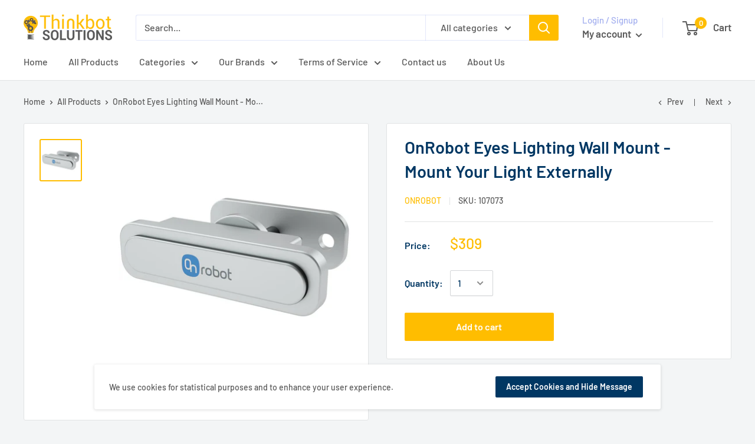

--- FILE ---
content_type: text/javascript
request_url: https://thinkbotsolutions.com/cdn/shop/t/2/assets/custom.js?v=90373254691674712701570567657
body_size: -741
content:
//# sourceMappingURL=/cdn/shop/t/2/assets/custom.js.map?v=90373254691674712701570567657
